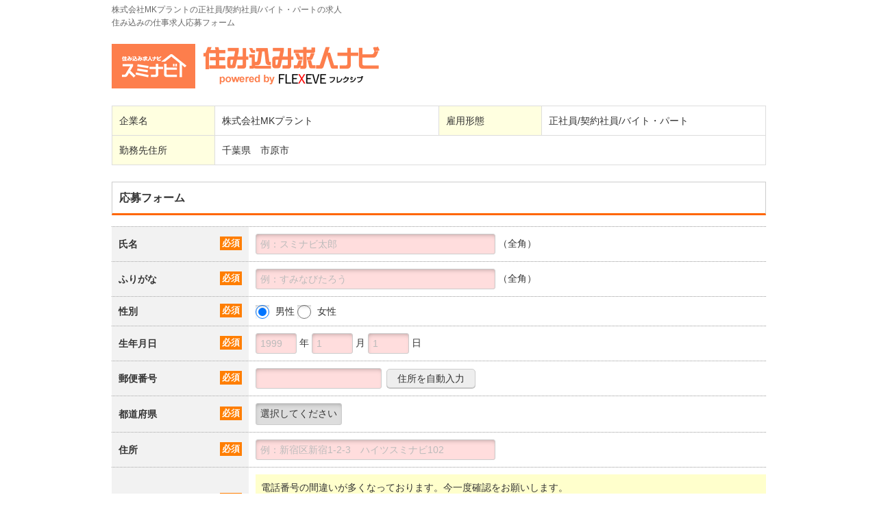

--- FILE ---
content_type: text/html; charset=UTF-8
request_url: https://www.sumikominavi.com/job/apply.php?tab=1&jn=18504
body_size: 32228
content:
<!DOCTYPE html>
<html lang="ja">
<head>
<meta charset="UTF-8">
<meta name="keywords" content="株式会社MKプラント,住み込み,求人,応募">
<meta name="description" content="株式会社MKプラントの応募フォーム">
<meta name="robots" content="noindex" />
<title>株式会社MKプラントの応募フォーム-住み込み求人ナビ(スミナビ)</title>
<link rel="stylesheet" type="text/css" href="../css/reset.css?d=20260128212503">
<link rel="stylesheet" type="text/css" href="../css/common.css?d=20260128212503">
<link rel="stylesheet" type="text/css" href="../css/header.css?d=20260128212503">
<link rel="stylesheet" type="text/css" href="../css/footer.css?d=20260128212503">
<link rel="stylesheet" type="text/css" href="../css/button.css?d=20260128212503">
<link rel="stylesheet" type="text/css" href="../css/pcstyle_apply.css?d=20260128212503">
<script src="https://ajax.googleapis.com/ajax/libs/jquery/1.11.2/jquery.min.js"></script>
<script src="../js/interaction_apply.js" type="text/javascript"></script>
<script src="https://ajaxzip3.github.io/ajaxzip3.js" type="text/javascript" charset="UTF-8"></script>

<script type="text/javascript" src="//static.criteo.net/js/ld/ld.js" async="true"></script>
<script type="text/javascript">
window.criteo_q = window.criteo_q || [];
window.criteo_q.push(
{ event: "setAccount", account: 46183 },
{ event: "setEmail", email: "" },
{ event: "setSiteType", type: "d" },
{ event: "viewBasket", item: [

 { id: "18504", price: 1, quantity: 1 }

]}
);
</script>

</head>
<body>
<script>
  (function(i,s,o,g,r,a,m){i['GoogleAnalyticsObject']=r;i[r]=i[r]||function(){
  (i[r].q=i[r].q||[]).push(arguments)},i[r].l=1*new Date();a=s.createElement(o),
  m=s.getElementsByTagName(o)[0];a.async=1;a.src=g;m.parentNode.insertBefore(a,m)
  })(window,document,'script','//www.google-analytics.com/analytics.js','ga');

  ga('create', 'UA-24110699-1', 'auto');
  ga('send', 'pageview', '/job/pcinput.php');
</script>


<!-- Google Tag Manager -->
<script>(function(w,d,s,l,i){w[l]=w[l]||[];w[l].push({'gtm.start':
new Date().getTime(),event:'gtm.js'});var f=d.getElementsByTagName(s)[0],
j=d.createElement(s),dl=l!='dataLayer'?'&l='+l:'';j.async=true;j.src=
'https://www.googletagmanager.com/gtm.js?id='+i+dl;f.parentNode.insertBefore(j,f);
})(window,document,'script','dataLayer','GTM-5LSDVHQ');</script>
<!-- End Google Tag Manager -->
<!-- Google Tag Manager (noscript) -->
<noscript><iframe src="https://www.googletagmanager.com/ns.html?id=GTM-5LSDVHQ"
height="0" width="0" style="display:none;visibility:hidden"></iframe></noscript>
<!-- End Google Tag Manager (noscript) -->

<header>
  <div class="headerContainer">
    <div class="headerLinkBoxArea">
      <div class="headerLinkBoxLeft">
        <h1>株式会社MKプラントの正社員/契約社員/バイト・パートの求人</h1>
        <p>住み込みの仕事求人応募フォーム</p>
      </div>
    </div>
    <div class="headerBoxArea">
      <div class="headerBoxLeft"><img src="../images/common/headerneo/logo_suminavi.png" alt="住み込み求人ナビ(スミナビ)" width="391" height="65"></div>
    </div>
  </div>
</header>
<main>
  <div class="container applyBox">
    <table>
      <tbody>
        <tr>
          <th>企業名</th>
          <td>株式会社MKプラント</td>
          <th>雇用形態</th>
          <td>正社員/契約社員/バイト・パート</td>
        </tr>
        <tr>
          <th>勤務先住所</th>
          <td colspan="3">千葉県　市原市</td>
        </tr>
      </tbody>
    </table>
    <article>
      <h3>応募フォーム</h3>
      <form action="./apply.php" method="post">
        <input type="hidden" name="tab" value="1">
        <input type="hidden" name="jn" value="18504">
        <input type="hidden" name="mode" value="check">
                <ul class="formList">
          <li id="name" class="topLine">
            <div class="formL">氏名 <span class="necessary">必須</span> </div>
            <div class="inputSection formR">               <div>
                <input type="text" name="name" size="30" maxlength="70" class="inputTxt redBackground" placeholder="例：スミナビ太郎" value="">
                <span>（全角）</span> </div>
            </div>
          </li>
          <li id="ruby">
            <div class="formL">ふりがな <span class="necessary">必須</span> </div>
            <div class="inputSection formR">               <div>
                <input type="text" name="kana" size="30" maxlength="70" class="inputTxt redBackground" placeholder="例：すみなびたろう" value="">
                <span>（全角）</span> </div>
            </div>
          </li>
          <li id="gender">
            <div class="formL">性別 <span class="necessary">必須</span> </div>
            <div class="genderArea inputSection formR">               <div>                 <input type="radio" name="sex" id="select1" value="1"  checked style="width:20px;height:20px; vertical-align: middle; margin-right:5px; border:20px">
                <label for="select1">男性</label>
                                <input type="radio" name="sex" id="select2" value="2"  style="width:20px;height:20px; vertical-align: middle; margin-right:5px; border:20px">
                <label for="select2">女性</label>
                 </div>
            </div>
          </li>
          <li id="birthDate">
            <div class="formL">生年月日 <span class="necessary">必須</span> </div>
            <div class="inputSection formR">               <div>
                <input type="tel" name="birth1" size="5" class="inputBirth redBackground" value="" placeholder="1999">
                年
                <input type="tel" name="birth2" size="5" class="inputBirth redBackground" value="" placeholder="1">
                月
                <input type="tel" name="birth3" size="5" class="inputBirth redBackground" value="" placeholder="1">
                日 </div>
            </div>
          </li>
          <li id="zipCode">
            <div class="formL">郵便番号 <span class="necessary">必須</span> </div>
            <div class="formR inputSection">               <div>
                <input type="text" name="postcode" id="zipCodeForm"  class="redBackground" value="">
                <button type="button" class="btnAddress" name="" value="">住所を自動入力</button>
              </div>
            </div>
          </li>
          <li id="prefectures">
            <div class="formL">都道府県 <span class="necessary">必須</span> </div>
            <div class="formR inputSection">               <div>
                <select name="prefectureId" class="prefectures">
                  <option value="0">選択してください</option>
                  
                    
                
                
                                                                            
                
                
                    
                  <option value="1" >北海道</option>
                  
                    
                
                
                                                                            
                
                
                    
                  <option value="2" >青森県</option>
                  
                    
                
                
                                                                            
                
                
                    
                  <option value="3" >岩手県</option>
                  
                    
                
                
                                                                            
                
                
                    
                  <option value="4" >宮城県</option>
                  
                    
                
                
                                                                            
                
                
                    
                  <option value="5" >秋田県</option>
                  
                    
                
                
                                                                            
                
                
                    
                  <option value="6" >山形県</option>
                  
                    
                
                
                                                                            
                
                
                    
                  <option value="7" >福島県</option>
                  
                    
                
                
                                                                            
                
                
                    
                  <option value="8" >茨城県</option>
                  
                    
                
                
                                                                            
                
                
                    
                  <option value="9" >栃木県</option>
                  
                    
                
                
                                                                            
                
                
                    
                  <option value="10" >群馬県</option>
                  
                    
                
                
                                                                            
                
                
                    
                  <option value="11" >埼玉県</option>
                  
                    
                
                
                                                                            
                
                
                    
                  <option value="12" >千葉県</option>
                  
                    
                
                
                                                                            
                
                
                    
                  <option value="13" >東京都</option>
                  
                    
                
                
                                                                            
                
                
                    
                  <option value="14" >神奈川県</option>
                  
                    
                
                
                                                                            
                
                
                    
                  <option value="15" >新潟県</option>
                  
                    
                
                
                                                                            
                
                
                    
                  <option value="16" >富山県</option>
                  
                    
                
                
                                                                            
                
                
                    
                  <option value="17" >石川県</option>
                  
                    
                
                
                                                                            
                
                
                    
                  <option value="18" >福井県</option>
                  
                    
                
                
                                                                            
                
                
                    
                  <option value="19" >山梨県</option>
                  
                    
                
                
                                                                            
                
                
                    
                  <option value="20" >長野県</option>
                  
                    
                
                
                                                                            
                
                
                    
                  <option value="21" >岐阜県</option>
                  
                    
                
                
                                                                            
                
                
                    
                  <option value="22" >静岡県</option>
                  
                    
                
                
                                                                            
                
                
                    
                  <option value="23" >愛知県</option>
                  
                    
                
                
                                                                            
                
                
                    
                  <option value="24" >三重県</option>
                  
                    
                
                
                                                                            
                
                
                    
                  <option value="25" >滋賀県</option>
                  
                    
                
                
                                                                            
                
                
                    
                  <option value="26" >京都府</option>
                  
                    
                
                
                                                                            
                
                
                    
                  <option value="27" >大阪府</option>
                  
                    
                
                
                                                                            
                
                
                    
                  <option value="28" >兵庫県</option>
                  
                    
                
                
                                                                            
                
                
                    
                  <option value="29" >奈良県</option>
                  
                    
                
                
                                                                            
                
                
                    
                  <option value="30" >和歌山県</option>
                  
                    
                
                
                                                                            
                
                
                    
                  <option value="31" >鳥取県</option>
                  
                    
                
                
                                                                            
                
                
                    
                  <option value="32" >島根県</option>
                  
                    
                
                
                                                                            
                
                
                    
                  <option value="33" >岡山県</option>
                  
                    
                
                
                                                                            
                
                
                    
                  <option value="34" >広島県</option>
                  
                    
                
                
                                                                            
                
                
                    
                  <option value="35" >山口県</option>
                  
                    
                
                
                                                                            
                
                
                    
                  <option value="36" >徳島県</option>
                  
                    
                
                
                                                                            
                
                
                    
                  <option value="37" >香川県</option>
                  
                    
                
                
                                                                            
                
                
                    
                  <option value="38" >愛媛県</option>
                  
                    
                
                
                                                                            
                
                
                    
                  <option value="39" >高知県</option>
                  
                    
                
                
                                                                            
                
                
                    
                  <option value="40" >福岡県</option>
                  
                    
                
                
                                                                            
                
                
                    
                  <option value="41" >佐賀県</option>
                  
                    
                
                
                                                                            
                
                
                    
                  <option value="42" >長崎県</option>
                  
                    
                
                
                                                                            
                
                
                    
                  <option value="43" >熊本県</option>
                  
                    
                
                
                                                                            
                
                
                    
                  <option value="44" >大分県</option>
                  
                    
                
                
                                                                            
                
                
                    
                  <option value="45" >宮崎県</option>
                  
                    
                
                
                                                                            
                
                
                    
                  <option value="46" >鹿児島県</option>
                  
                    
                
                
                                                                            
                
                
                    
                  <option value="47" >沖縄県</option>
                  
                    
                
                
                                                                            
                
                
                    
                  <option value="48" >海外</option>
                  
                    
                
                
                                                                    
              
              
                  
                </select>
              </div>
            </div>
          </li>
          <li id="address">
            <div class="formL">住所 <span class="necessary">必須</span> </div>
            <div class="inputSection formR">               <div>
                <input type="text" name="address" size="30" maxlength="70" class="inputTxt redBackground" placeholder="例：新宿区新宿1-2-3　ハイツスミナビ102" value="">
              </div>
            </div>
          </li>
          <li id="tel1">
            <div class="formL">電話番号 <span class="necessary">必須</span> </div>
            <div class="formR inputSection">
              <div class="pointBox">電話番号の間違いが多くなっております。今一度確認をお願いします。</div>
                            <div class="jsTelInput">
                <input type="text" name="tel1"  size="30" maxlength="70" class="inputTxt redBackground" placeholder="例：090-1234-5678" value="">
                <span>（半角数字・ハイフンで区切る）</span> </div>
            </div>
          </li>
          <li id="tel2">
            <div class="formL">その他連絡先</div>
            <div class="inputSection formR">               <div class="jsTelInput">
                <input type="text" name="tel2"  size="30" maxlength="70" class="inputTxt" placeholder="例：090-1234-5678" value="">
                <span>（半角数字・ハイフンで区切る）</span> </div>
            </div>
          </li>
          <li id="email">
            <div class="formL">メールアドレス <span class="necessary">必須</span> </div>
            <div class="formR">
              <div class="pointBox"> ※Eメールアドレス誤りのため合否の返信ができない場合が増えておりますので、十分にご確認ください。<br>
                ※迷惑メールの対策などでドメイン指定受信やドメイン指定受信拒否等を設定している携帯の場合、メールが受信できない場合がございます。
                「@flexeve.com」を指定受信に設定追加していただくか、ドメイン指定受信拒否を解除してください。</div>
                            <div class="jsMailInput">
                <input type="text" name="email"  size="30" maxlength="70" class="inputTxt redBackground" placeholder="例：dummy@sumikomikyujinnavi.com" value="">
                <span>（半角英数字）</span> </div>
            </div>
          </li>
          <li id="emailConfirm">
            <div class="formL">メールアドレス確認用</span> <span class="necessary">必須</span> </div>
            <div class="formR inputSection">               <div class="jsMailInput">
                <input type="text" name="emailConfirm"  size="30" maxlength="70" class="inputTxt redBackground" value="">
                <span>（半角英数字）</span> </div>
            </div>
          </li>
          <li id="sns">
            <div class="formL">LINE ID </div>
            <div class="formR">
              <div class="pointBox">LINEでの連絡は対応可能な採用企業だけとなります。LINE IDを入力されたとしても、企業からの電話またはメールには必ず応対してください。</div>
                            <div class="jsSnsIdInput">
                <input type="text" name="snsId"  size="30" maxlength="40" class="inputTxt" value="">
                <span>（半角英数字一部の記号）</span> </div>
            </div>
          </li>
          <li>
            <div class="formC">過去のお仕事経験</div>
          </li>
          <li>
            <div class="formCW">
              <div class="pointBox">お仕事経験は採用企業にとって重要なポイントです。アルバイト経験でもいいので、出来るだけ記入してアピールしましょう！<br>
                ※最近のお仕事から順に入力してください。入力しきれない場合は、応募先の職種に近いお仕事を入力しましょう。</div>
              <ul>
                <li>仕事経験1</li>
                <li><span class="cat">業種：</span>
                  <input type="text" name="bussinessCategory1" size="30" maxlength="70" class="inputExTxt" placeholder="例：サービス業・飲食業・製造業等" value="">
                </li>
                <li><span class="cat">職種：</span>
                  <input type="text" name="jobCategory1" size="30" maxlength="70" class="inputExTxt" placeholder="例：フロント・営業等" value="">
                </li>
                <li><span class="cat">期間：</span>
                  <input type="text" name="workTerm1" size="30" maxlength="70" class="inputExDay" placeholder="例：3年5ヶ月" value="">
                </li>
              </ul>
            </div>
          </li>
          <li>
            <div class="formCW">
              <ul>
                <li>仕事経験2</li>
                <li><span class="cat">業種：</span>
                  <input type="text" name="bussinessCategory2" size="30" maxlength="70" class="inputExTxt" placeholder="例：サービス業・飲食業・製造業等" value="">
                </li>
                <li><span class="cat">職種：</span>
                  <input type="text" name="jobCategory2" size="30" maxlength="70" class="inputExTxt" placeholder="例：フロント・営業等" value="">
                </li>
                <li><span class="cat">期間：</span>
                  <input type="text" name="workTerm2" size="30" maxlength="70" class="inputExDay" placeholder="例：3年5ヶ月" value="">
                </li>
              </ul>
            </div>
          </li>
          <li>
            <div class="formCW">
              <ul>
                <li>仕事経験3</li>
                <li><span class="cat">業種：</span>
                  <input type="text" name="bussinessCategory3" size="30" maxlength="70" class="inputExTxt" placeholder="例：サービス業・飲食業・製造業等" value="">
                </li>
                <li><span class="cat">職種：</span>
                  <input type="text" name="jobCategory3" size="30" maxlength="70" class="inputExTxt" placeholder="例：フロント・営業等" value="">
                </li>
                <li><span class="cat">期間：</span>
                  <input type="text" name="workTerm3" size="30" maxlength="70" class="inputExDay" placeholder="例：3年5ヶ月" value="">
                </li>
              </ul>
            </div>
          </li>
          <li>
            <div class="formCW">
              <ul>
                <li>仕事経験4</li>
                <li><span class="cat">業種：</span>
                  <input type="text" name="bussinessCategory4" size="30" maxlength="70" class="inputExTxt" placeholder="例：サービス業・飲食業・製造業等" value="">
                </li>
                <li><span class="cat">職種：</span>
                  <input type="text" name="jobCategory4" size="30" maxlength="70" class="inputExTxt" placeholder="例：フロント・営業等" value="">
                </li>
                <li><span class="cat">期間：</span>
                  <input type="text" name="workTerm4" size="30" maxlength="70" class="inputExDay" placeholder="例：3年5ヶ月" value="">
                </li>
              </ul>
            </div>
          </li>
          <li>
            <div class="formCW">
              <ul>
                <li>仕事経験5</li>
                <li><span class="cat">業種：</span>
                  <input type="text" name="bussinessCategory5" size="30" maxlength="70" class="inputExTxt" placeholder="例：サービス業・飲食業・製造業等" value="">
                </li>
                <li><span class="cat">職種：</span>
                  <input type="text" name="jobCategory5" size="30" maxlength="70" class="inputExTxt" placeholder="例：フロント・営業等" value="">
                </li>
                <li><span class="cat">期間：</span>
                  <input type="text" name="workTerm5" size="30" maxlength="70" class="inputExDay" placeholder="例：3年5ヶ月" value="">
                </li>
              </ul>
            </div>
          </li>
          <li id="qualification">
            <div class="formL">保有資格</div>
            <div class="formR">               <div class="jsTxa">
                <textarea name="license"  class="shikakuInput"></textarea>
              </div>
            </div>
          </li>
          <li id="reason">
            <div class="formL">応募理由 <span class="necessary">必須</span> </div>
            <div class="formR">
              <div class="pointBox"><span class="redOrange bold">【応募理由の例】</span><br />
                <span> ・こちらの職種に大変興味を持ち、やりがいのある仕事だと思い応募しました。<br>
                ・新しいことをするのに新しい土地で、新しい環境で、挑戦したいと思ったからです。<br>
                ・製造過程興味があり応募いたしました。<br>
                ・住み込みのお仕事が希望のため、応募させていただきました。<br>
                ・地道な作業が得意で集中力があるので、お役に立てると思い応募しました。<br>
                ・○○という目標のため、一生懸命働いて稼ぎたいと思いました。 </span> </div>
                            <div class="jsTxa">
                <textarea name="reason" cols="50"  class="textareaInput redBackground" placeholder="例：私は過去に●●業界でアルバイトをしたことがあり、その時にお客様を笑顔にすることに喜びを感じました。そのころから、お客様の近くで働きたいという気持ちが強いです。昔から憧れている地域にある御社の▲▲のお仕事は、お客様の顔が見られるお仕事でしたので応募させて頂きました。"></textarea>
                <span>最大：全角500文字</span> </div>
            </div>
          </li>
          <li id="selfPR">
            <div class="formL">自己PR</div>
            <div class="formR">
              <div class="pointBox"><span class="redOrange bold">【自己PRの例】</span><br />
                <span> ・1日でも早く仕事を覚えられるように一生懸命に頑張ります。<br>
                ・いろんな技術を習得し、将来に役立てたいと思います。<br>
                ・体力に自信あります。よろしくお願いします。<br>
                ・どんな時でも笑顔で過ごすことを心がけています。<br>
                ・責任感が強い方です。仕事を途中でやめることなく、期間満了でやってきました。<br>
                ・○○など、お仕事の役に立つスキルや資格を持っています。<br>
                ・コツコツした地道な作業が得意です。</span> </div>
                            <div class="jsTxa">
                <textarea name="pr" cols="50"  class="prInput" ></textarea>
              </div>
              <span>最大：全角500文字</span> </div>
          </li>
        </ul>
        <div class="confirmationBtn">
          <input id="entryBt"type="submit" alt="確認画面に進む" value="確認画面に進む" class=" btnSub" id="FormAssist_submit">
          <div>応募された時点で利用規約に同意いただいたものとなります。</div>
        </div>
      </form>
    </article>
  </div>
</main>
<!--footer-->
<footer> <div class="footerContents">
  <div class="footer_inner">
    <div class="footer_top">
      <p class="corpInfoTxt">FLEXEVE(フレクシブ)に関する情報</p>
      <ul class="footerLocalLinks">
        <li><a href="../corp/"><span>会社情報</span></a></li>
        <li><a href="../rule/" target="_blank"><span>サイト利用規約</span></a></li>
      </ul>
    </div>
    <div class="footer_bottom">
      <div class="footer_flexeveLogo">  <small> <span class="flexeveLogo"><img src="../images/common/footer/footerlogo.png" alt="FLEXEVE(フレクシブ)"></span> <span class="corpName">(c) FLEXEVE</span> </small>  </div>
    </div>
  </div>
</div>
 </footer>
</body>
</html>

--- FILE ---
content_type: text/css
request_url: https://www.sumikominavi.com/css/common.css?d=20260128212503
body_size: 10579
content:
@charset "utf-8";
/* CSS Document */

/*エリア別カラー*/
/*orange*/
.area1 {
    background-color: #f97d1e;
}
.areaFontColor1 {
    color: #f56403;
}
.areaBorder1 {
    border-bottom: 2px #f97d1e solid;
}
.areaBorderTitle1 {
    border-bottom: 3px #f97d1e solid;
}
/*green*/
.area2 {
    background-color: #30cabc;/*background-color:#3B9FE8;*/
}
.areaFontColor2 {
    color: #2fbb9b;
}
.areaBorder2 {
    border-bottom: 2px #30cabc solid;
}
.areaBorderTitle2 {
    border-bottom: 3px #30cabc solid;
}
/*blue*/
.area3 {
    background-color: #33619a;/*background-color: #36FA32;*/
}
.areaFontColor3 {
    color: #33619a;
}
.areaBorder3 {
    border-bottom: 2px #33619a solid;
}
.areaBorderTitle3 {
    border-bottom: 3px #33619a solid;
}
/*red*/
.area4 {
    /*background-color: #CD626F;*/
    background-color: #f15a8a;
}
.areaFontColor4 {
    color: #f15a8a;
}
.areaBorder4 {
    border-bottom: 2px #f15a8a solid;
}
.areaBorderTitle4 {
    border-bottom: 3px #f15a8a solid;
}
/*orange*/
.area5 {
    background-color: #f97d1e;
}
.areaFontColor5 {
    color: #f56403;
}
.areaBorder5 {
    border-bottom: 2px #f97d1e solid;
}
.areaBorderTitle5 {
    border-bottom: 3px #f97d1e solid;
}

/*全体定義*/

html {
    box-sizing: border-box;
    font-size: 62.5%;
    background: #fff;
}
*, *:before, *:after {
    box-sizing: inherit;
}
html {
    height: 100%
}
body {
    font-family: "メイリオ",Meiryo,"ＭＳ Ｐゴシック","MS PGothic",sans-serif;
    color: #555555;
    font-size: 1.4rem;
    line-height: 1.6;
    -webkit-text-size-adjust: 100%;
    -webkit-print-color-adjust: exact;
    background: #ffffff;
    min-width: 320px;
    height: 100%;
}

input, textarea, select, button {
   	font-family: "メイリオ",Meiryo,"ＭＳ Ｐゴシック","MS PGothic",sans-serif;
}
.bold {
    font-weight: bold
}
.ibParent {
    letter-spacing: -.4em; /* inline-block隙間対策 */
}

/*コンテナー定義*/

.container {
    display: block;
    width: 955px;
    margin: 25px auto 60px;
    text-align: left;
}

/* ------------ A Style */  
a, a:link,a:visited,a:hover,a:active  {
    text-decoration: none;
}
/*a:active {
    text-decoration: underline;
    color: #ff6600;
}
a:hover {
    position : relative;
    top : 0.5pt;
    left : 0.5pt;
    text-decoration: none;
}*/

/*サブページのタイトル表現*/
.subPageTitle {
    margin-bottom: 15px;
    padding: 13px 10px;
    font-size: 16px;
    color: #ee6900;
    font-weight: bold;
    border-left: #cccccc 1px solid;
    border-top: #cccccc 1px solid;
    border-right: #cccccc 1px solid;
    border-bottom: #F60 3px solid;
}

.subPageMainMessage {
	text-align: center;
	font-size: 22px;
	font-weight: bold;
	margin: 50px 0;
}

.subPageMainMessage +p{
	line-height: 2.2;
	text-align: center;
	margin: 10px;
}

/*スマフォ対応*/
.spBt {
    width: 950px;
    margin: 18px auto;
}
/*20180809追加*/

/* フォントサイズ */

.fsize10 {
    font-size: 10px
}
.fsize11 {
    font-size: 11px
}
.fsize12 {
    font-size: 12px
}
.fsize13 {
    font-size: 13px
}
.fsize14 {
    font-size: 14px
}
.fsize15 {
    font-size: 15px
}
.fsize16 {
    font-size: 16px
}
.fsize17 {
    font-size: 17px
}
.fsize18 {
    font-size: 18px
}
.fsize19 {
    font-size: 19px
}
.fsize20 {
    font-size: 20px
}
.fsize21 {
    font-size: 21px
}
.fsize22 {
    font-size: 22px
}
.fsize23 {
    font-size: 23px
}
.fsize24 {
    font-size: 24px
}
.fsize25 {
    font-size: 25px
}
.fsize26 {
    font-size: 26px
}
.fsize27 {
    font-size: 27px
}
.fsize28 {
    font-size: 28px
}
.fsize29 {
    font-size: 29px
}
.fsize30 {
    font-size: 30px
}
.fsize31 {
    font-size: 31px
}
.fsize32 {
    font-size: 32px
}
.fsize33 {
    font-size: 33px
}
.fsize34 {
    font-size: 34px
}
.fsize35 {
    font-size: 35px
}
.fsize36 {
    font-size: 36px
}
.fsize37 {
    font-size: 37px
}
.fsize38 {
    font-size: 38px
}
.fsize39 {
    font-size: 39px
}
.fsize40 {
    font-size: 40px
}
.fsize41 {
    font-size: 41px
}
.fsize42 {
    font-size: 42px
}
/* テキストカラー */

.white {
    color: #ffffff;
}
.themeGreen {
    color: #1dc0a3;
}
.aqua {
    color: #639dc0
}
.darkBlue {
    color: #0c4f78
}
.ruriBlue {
    color: #238dbd
}
.purple {
    color: #9359c4
}
.airBlue {
    color: #379dcd
}
.faceBlue {
    color: #3b5998
}
.orange {
    color: #ee6900
}
.blue {
    color: #00aceb;
}
/* 緑 */
.green {
    color: #1eaa2c
}
.lightGreen {
    color: #0fb093
}
.darkGreen {
    color: #0e9378
}
.lime {
    color: #1dc0a3
}
.deepGreen {
    color: #0d9379
}
/* グレー */
.gray {
    color: #666666
}
.gray333 {
    color: #333333
}
.gray555 {
    color: #555555
}
.gray666 {
    color: #666666
}
.gray888 {
    color: #888888
}
.gray999 {
    color: #999999
}
.grayAAA {
    color: #AAAAAA
}
.grayBBB {
    color: #BBBBBB
}
.grayCCC {
    color: #CCCCCC
}
.grayDDD {
    color: #DDDDDD
}
.grayEEE {
    color: #EEEEEE
}
/* 赤系 */
.darkPink {
    color: #b3216a
}
/* 黄色・オレンジ */
.orange {
    color: #e07732
}
.deepOrange {
    color: #f37e30
}
.yellow {
    color: #f2c200
}
.lightYellow {
    color: #fff600
}
.redOrange {
    color: #ec3206
}
.ocher {
    color: #dc8e1d
}
.favOrange {
    color: #ff7900
}
/* 背景カラー */

/* モノトーン */
.bgWhite {
    background: #ffffff
}
.bgGray {
    background: #efefef
}
.bgGrayBBB {
    background: #BBBBBB
}
.bgGrayCCC {
    background: #CCCCCC
}
.bgGrayDDD {
    background: #DDDDDD
}
.bgGrayD8 {
    background: #D8D8D8
}
.bgGrayEEE {
    background: #EEEEEE
}
.bgGrayF0 {
    background: #F0F0F0
}
.bgGrayF8 {
    background: #f8f8f8
}
.bgGrayFB {
    background: #FBFBFB
}
/* 赤・黄・オレンジ */
.bgOrange {
    background: #f09152
}
.bgPink {
    background: #ffefeb
}
.bgYellow {
    background: #ffbd18
}
.bgPaleYellow {
    background: #fefff6
}
.bgSkin {
    background: #fffbf2
}
.bgDeepOrange {
    background: #f37e30
}
.bgUsutama {
    background: #f3ede7
}
/* 青・緑系 */
.bgGrayBlue {
    background: #badad4
}
.bgDarkBlue {
    background: #0c4f78
}
.bgDullBlue {
    background: #1d6c90
}
.bgCrystalBlue {
    background: #1486ba
}
.bgRuriBlue {
    background: #238dbd
}
.bgAirBlue {
    background: #379dcd
}
.bgLightBlue {
    background: #bfe8e1
}
.bgPaleGreen {
    background: #ebf8f6
}
.bgThemeGreen {
    background: #1dc0a3;
}
.bgHanaGreen {
    background: #bfe8e0;
}
.bgSkyBlue {
    background: #1484c8
}
/* グラデーション */
.grdWhite {
    box-shadow: 0px 2px 0px 0px #b3b3b3, inset 0px 2px 6px 0px #fff;
    background: #fafafa
}
.grdSilver {
    background: -webkit-gradient(linear, left top, left bottom, color-stop(0.88, #d9d9d9), color-stop(0.15, #fcfcfc), color-stop(0.00, #fefefe));
    background: -webkit-linear-gradient(top, #fefefe 0%, #fcfcfc 15%, #d9d9d9 88%);
    background: -moz-linear-gradient(top, #fefefe 0%, #fcfcfc 15%, #d9d9d9 88%);
    background: -o-linear-gradient(top, #fefefe 0%, #fcfcfc 15%, #d9d9d9 88%);
    background: -ms-linear-gradient(top, #fefefe 0%, #fcfcfc 15%, #d9d9d9 88%);
    background: linear-gradient(to bottom, #fefefe 0%, #fcfcfc 15%, #d9d9d9 88%);
}
.grdGreen {
    background: -webkit-gradient(linear, left top, left bottom, color-stop(0.88, #00bf7d), color-stop(0.00, #00cf88));
    background: -webkit-linear-gradient(top, #00cf88 0%, #00bf7d 88%);
    background: -moz-linear-gradient(top, #00cf88 0%, #00bf7d 88%);
    background: -o-linear-gradient(top, #00cf88 0%, #00bf7d 88%);
    background: -ms-linear-gradient(top, #00cf88 0%, #00bf7d 88%);
    background: linear-gradient(to bottom, #00cf88 0%, #00bf7d 88%);
}
.grdTifany {
    background: -webkit-gradient(linear, left top, left bottom, color-stop(0.88, #21c6a8), color-stop(0.00, #3cd5b9));
    background: -webkit-linear-gradient(top, #3cd5b9 0%, #21c6a8 88%);
    background: -moz-linear-gradient(top, #3cd5b9 0%, #21c6a8 88%);
    background: -o-linear-gradient(top, #3cd5b9 0%, #21c6a8 88%);
    background: -ms-linear-gradient(top, #3cd5b9 0%, #21c6a8 88%);
    background: linear-gradient(to bottom, #3cd5b9 0%, #21c6a8 88%);
}
.grdOrange {
    background: -webkit-gradient(linear, left top, left bottom, color-stop(0.88, #f37e30), color-stop(0.00, #f39657));
    background: -webkit-linear-gradient(top, #f39657 0%, #f37e30 88%);
    background: -moz-linear-gradient(top, #f39657 0%, #f37e30 88%);
    background: -o-linear-gradient(top, #f39657 0%, #f37e30 88%);
    background: -ms-linear-gradient(top, #f39657 0%, #f37e30 88%);
    background: linear-gradient(to bottom, #f39657 0%, #f37e30 88%);
}

/* プレースホルダの色 */
/* 各ベンダープレフィックスが取れた標準版！！(http://caniuse.com/#search=placeholder-shown) */
:placeholder-shown {
 color: #bbbbbb;
}

/* Google Chrome, Safari, Opera 15+, Android, iOS */
::-webkit-input-placeholder {
 color: #bbbbbb;
}

/* Firefox 18- */
:-moz-placeholder {
 color: #bbbbbb;
opacity: 1;
}

/* Firefox 19+ */
::-moz-placeholder {
 color: #bbbbbb;
opacity: 1;
}

/* IE 10+ */
:-ms-input-placeholder {
 color: #bbbbbb;
}

.confirmationBtn {
    text-align: center;
    padding: 30px 0 30px 0;
}

.pointBox {
    background: #ffffcc;
    padding: 8px;
    margin-bottom: 8px;
    color: #333333;
}

.comptitle {
    color: #F00;
    font-weight: bold;
    font-size: 1.7em;
    text-align: center;
    padding-top: 1em;
}
.compMassage {
    color: #F00;
    font-weight: bold;
    font-size: 1.2em;
    text-align: center;
    padding-top: 1em;
}
.comptext {
    text-align: center;
    font-size: 1em;
    margin-bottom: 1em;
}


/* iOSでのデフォルトスタイルをリセット */
input[type="submit"],
input[type="button"] {
  border-radius: 0;
  -webkit-box-sizing: content-box;
  -webkit-appearance: button;
  appearance: button;
  border: none;
  box-sizing: border-box;
  cursor: pointer;
}
input[type="submit"]::-webkit-search-decoration,
input[type="button"]::-webkit-search-decoration {
  display: none;
}
input[type="submit"]::focus,
input[type="button"]::focus {
  outline-offset: -2px;
}


--- FILE ---
content_type: text/css
request_url: https://www.sumikominavi.com/css/pcstyle_apply.css?d=20260128212503
body_size: 5498
content:
@charset "utf-8";
/* CSS Document */

body {
    font-family: 'メイリオ', Meiryo, 'ＭＳ Ｐゴシック', sans-serif!important;
    color: #333333;
    line-height: 1.6;
}
h3 {
    font-size: 16px;
    margin: 1.5em 0 1em;
    padding: 10px 10px;
    font-weight: bold;
    border-left: 1px solid #cccccc;
    border-top: 1px solid #cccccc;
    border-right: 1px solid #cccccc;
    border-bottom: 3px solid #ff6600;
}
/*スマフォ対応*/
.spBt {
    width: 950px;
    margin: 18px auto;
}
/*ここからpcstyle_apply*/

.applyBox {
}
/* --form area-- */
.formList > li {
    display: table;
}
.formL {
    display: table-cell;
    width: 200px;
    position: relative;
    padding-left: 10px;
    background: #f2f2f2;
    vertical-align: middle;
    font-weight: bold;
}
.formR {
    display: table-cell;
    width: 755px;
    padding: 10px 0 10px 10px;
    vertical-align: middle;
}
.formC {
    width: 955px;
    background: #f2f2f2;
    text-align: center;
    padding: 10px 0 10px 10px;
    vertical-align: middle;
    font-weight: bold;
}
.formCW {
    width: 955px;
    padding: 8px 0;
}
.formCW {
    display: table;
}
.formCW li {
    display: table-cell;
    font-weight: bold;
}
/* --装飾-- */
.formList > li {
    border-bottom: #999999 1px dotted;
}
.topLine {
    border-top: #999999 1px dotted;
}
/* --必須-- */
.necessary {
    position: absolute;
    right: 0;
    font-size: 0.9em;
    font-weight: bold;
    color: #FFFFFF;
    padding: 0px 3px;
    background: #FF7E00;
    margin-right: 10px;
}
.cat {
    padding-left: 20px;
}
/* --機能-- */
#headingError {
    border: #ff0000 2px solid;
    margin: 0 0 30px 0;
    padding: 15px 20px;
    color: #ff000;
    background: #ffdddd;
}
#headingError li {
    color: #ff0000;
    line-height: 1.3;
}
.errorMassage {
    color: #ff0000;
    padding: 5px 0;
}
#termsAgree .errorMassage {
    text-align: center;
}
.redBackground {
    background: #ffdddd;
}
button {
    font-size: 14px;
    margin-left: 3px;
    padding: 5px 0 3px 0;
    color: #333333;
	border:1px solid #cccccc;
    -webkit-border-radius: 5px;
    -moz-border-radius: 5px;
    -ms-border-radius: 5px;
    -o-border-radius: 5px;
    border-radius: 5px;
    background: #eeeeee;
	    -webkit-box-shadow: 0 1px 0 0 #bdbdbd;
    -moz-box-shadow: 0 1px 0 0 #bdbdbd;
    -ms-box-shadow: 0 1px 0 0 #bdbdbd;
    -o-box-shadow: 0 1px 0 0 #bdbdbd;
    box-shadow: 0 1px 0 0 #bdbdbd;
    text-align: center;
    width: 130px;
    cursor: pointer;
}
}
/* --入力フォーム-- */
.inputSection {
}
input:focus {
/*   border: solid 1px #EEA34A;*/
}
select {
    padding: 6px;
    color: #333333;
    font-size: 1em;
    font-family: Arial, sans-serif;
    border: solid 1px #ccc;
    -webkit-border-radius: 3px;
    -moz-border-radius: 3px;
    border-radius: 3px;
    -moz-box-shadow: inset 1px 4px 9px -6px rgba(0,0,0,0.5);
    -webkit-box-shadow: inset 1px 4px 9px -6px rgba(0, 0, 0, 0.5);
    box-shadow: inset 1px 4px 9px -6px rgba(0,0,0,0.5);
}
textarea {
    padding: 6px;
    color: #333333;
    font-size: 1em;
    font-family: Arial, sans-serif;
    border: solid 1px #ccc;
    -webkit-border-radius: 3px;
    -moz-border-radius: 3px;
    border-radius: 3px;
    -moz-box-shadow: inset 1px 4px 9px -6px rgba(0,0,0,0.5);
    -webkit-box-shadow: inset 1px 4px 9px -6px rgba(0, 0, 0, 0.5);
    box-shadow: inset 1px 4px 9px -6px rgba(0,0,0,0.5);
}
.formList input {
    padding: 6px;
    color: #333333;
    font-size: 1em;
    font-family: Arial, sans-serif;
    border: 0;
    border: solid 1px #ccc;
    -webkit-border-radius: 3px;
    -moz-border-radius: 3px;
    border-radius: 3px;
    -moz-box-shadow: inset 1px 4px 9px -6px rgba(0,0,0,0.5);
    -webkit-box-shadow: inset 1px 4px 9px -6px rgba(0, 0, 0, 0.5);
    box-shadow: inset 1px 4px 9px -6px rgba(0,0,0,0.5);
}
.input[type=checkbox] {
    width: 100px;
    height: 100px;
    vertical-align: middle;
}
.jsAgree {
    text-align: center;
}
/* --フォームサイズ指定-- */
.inputTxt {
    width: 350px;
}
.inputExTxt {
    width: 280px;
}
.inputExDay {
    width: 110px;
}
.inputBirth {
    width: 60px;
}
.textareaInput {
    width: 730px;
    height: 213px;
}
.shikakuInput {
    width: 730px;
    height: 80px;
}
.prInput {
    width: 730px;
    height: 150px;
}
/* --応募ボタン-- */
.btBox {
    display: table;
    width: 600px;
    margin: 2em auto 1em;
}
.btL {
    display: table-cell;
    width: 300px;
    text-align: center;
}
.btR {
    display: table-cell;
    width: 300px;
    text-align: center;
}
/*重複応募エラー表示*/
.multipleEntry {
    background: #ffffe6;
    border: 4px solid #e88f22;
    border-radius: 8px;
    margin-bottom: 15px;
    padding: 14px 16px;
    font-size: 1.1em;
    line-height: 2em;
    font-weight: bold;
}
.multipleEntry span {
    color: #FF0004;
    font-size: 1.1em;
    font-weight: bold;
}
/*テーブル定義*/
.applyBox table {
    width: 100%;
    background-color: #f0f0f0;
    border: #a4bf58 1px solid;
    table-layout: fixed;
}
.applyBox th {
    padding: 10px 10px;
    width: 150px;
    background-color: #ffffe0;
    border: #dddddd 1px solid;
}
.applyBox td {
    padding: 10px 10px;
    background-color: #ffffff;
    border: #dddddd 1px solid;
}


--- FILE ---
content_type: application/javascript
request_url: https://www.sumikominavi.com/js/interaction_apply.js
body_size: 16788
content:
//エラーメッセージ設定
var errMessage = [];
errMessage['name'] = '<div class="errorMassage">氏名を入力して下さい</div>';
errMessage['kana'] = '<div class="errorMassage">ふりがなを入力して下さい</div>';
errMessage['sex'] = '<div class="errorMassage">性別は必ず選択して下さい</div>';
errMessage['birth_date'] = '<div class="errorMassage">生年月日を正しく選択して下さい</div>';
errMessage['postcode'] = '<div class="errorMassage">郵便番号を正しく入力してください</div>';
errMessage['prefecture'] = '<div class="errorMassage">都道府県を選択して下さい</div>';
errMessage['address'] = '<div class="errorMassage">住所を入力して下さい</div>';
errMessage['tel1'] = '<div class="errorMassage">電話番号は半角数字(ハイフン区切り)で正しく入力して下さい</div>';
errMessage['tel2'] = '<div class="errorMassage">電話番号は半角数字(ハイフン区切り)で正しく入力して下さい</div>';
errMessage['email'] = '<div class="errorMassage">メールアドレスは半角英数字で正しく入力して下さい</div>';
errMessage['emailConfirm'] = '<div class="errorMassage">確認用メールアドレスが一致しません</div>';
errMessage['snsId'] = '<div class="errorMassage">LINE IDは半角英数字記号(.-_)で正しく入力して下さい</div>';
errMessage['license'] = '<div class="errorMassage">資格は500文字以内で入力して下さい</div>';
errMessage['reason'] = '<div class="errorMassage">応募理由は500文字以内で必ず入力して下さい</div>';
errMessage['pr'] = '<div class="errorMassage">自己ＰＲは500文字以内で必ず入力して下さい</div>';
errMessage['agree'] = '<div class="errorMassage">利用規約への同意をお願いします</div>';

var errors = [];
var position = [];

$(function () {
    //住所自動入力
    $(".btnAddress").on("click", function () {
        AjaxZip3.zip2addr('postcode', '', 'prefectureId', 'address');

        $("#prefectures .errorMassage").remove();
        $("select[name='prefectureId']").removeClass('prefecturesBgRed');
        $("select[name='prefectureId']").addClass('prefecturesBg');
    });

    //途中警告
    $(window).on('beforeunload', function () {
        return "入力が完了しておりません。";
    });

    position['name'] = $("#name").offset().top;
    position['kana'] = $("#ruby").offset().top;
    position['sex'] = $("#gender").offset().top;
    position['birth_date'] = $("#birthDate").offset().top;
    position['postcode'] = $("#zipCode").offset().top;
    position['prefecture'] = $("#prefectures").offset().top;
    position['address'] = $("#address").offset().top;
    position['tel1'] = $("#tel1").offset().top;
    position['tel2'] = $("#tel2").offset().top;
    position['email'] = $("#email").offset().top;
    position['emailConfirm'] = $("#emailConfirm").offset().top;
    position['snsId'] = $("#sns").offset().top;
    position['license'] = $("#qualification").offset().top;
    position['reason'] = $("#reason").offset().top;
    position['pr'] = $("#selfPR").offset().top;
    //position['agree'] = $("#termsAgree").offset().top;

    //データ入力チェック
    $("input[name='name']").change(function () {
        checkNameKana('name', this);
    });
    $("input[name='kana']").change(function () {
        checkNameKana('kana', this);
    });
    $("input[name='sex']:radio").change(function () {
        checkSex(this);
    });
    $("input[name='birth1']").change(function () {
        checkBirthPre('1', this);
    });
    $("input[name='birth2']").change(function () {
        checkBirthPre('2', this);
    });
    $("input[name='birth3']").change(function () {
        checkBirthPre('3', this);
    });
    $("input[name='postcode']").change(function () {
        checkPostCode(this);
    });
    $("select[name='prefectureId']").change(function () {
        checkPrefecture(this);
    });
    $("input[name='address']").change(function () {
        checkAddress(this);
    });
    $("input[name='tel1']").change(function () {
        checkTel('tel1', this);
    });
    $("input[name='tel2']").change(function () {
        checkTel('tel2', this);
    });
    $("input[name='email']").change(function () {
        checkMail(this);
    });
    $("input[name='emailConfirm']").change(function () {
        checkMailConfirm(this, $("input[name='email']"));
    });
    $("input[name='snsId']").change(function () {
        checkSnsId(this);
    });
    $("textarea[name='license']").keyup(function () {
        checkLicensePr('license', this);
    });
    $("textarea[name='reason']").keyup(function () {
        checkReason(this);
    });
    $("textarea[name='pr']").keyup(function () {
        checkLicensePr('pr', this);
    });

    $(".btnSub").on("click", function () {
        if (checkError()) {
            return false;
        }
        $(window).off('beforeunload');
    });

});

function checkError() {
    errors = [];
    //データ入力チェック
    if (checkNameKana('name', $("input[name='name']"))) {
        errors.push("name");
    }
    if (checkNameKana('kana', $("input[name='kana']"))) {
        errors.push("kana");
    }
    if (checkSex($("input[name='sex']:radio"))) {
        errors.push("sex");
    }
    if (checkBirthDate($("input[name='birth1']"), $("input[name='birth2']"), $("input[name='birth3']"))) {
        errors.push("birth_date");
    }
    if (checkPostCode($("input[name='postcode']"))) {
        errors.push("postcode");
    }
    if (checkPrefecture($("select[name='prefectureId']"))) {
        errors.push("prefecture");
    }
    if (checkAddress($("input[name='address']"))) {
        errors.push("address");
    }
    if (checkTel('tel1', $("input[name='tel1']"))) {
        errors.push("tel1");
    }
    if (checkTel('tel2', $("input[name='tel2']"))) {
        errors.push("tel2");
    }
    if (checkMail($("input[name='email']"))) {
        errors.push("email");
    }
    if (checkMailConfirm($("input[name='emailConfirm']"), $("input[name='email']"))) {
        errors.push("emailConfirm");
    }
    if (checkSnsId($("input[name='snsId']"))) {
        errors.push("snsId");
    }
    if (checkLicensePr('license', $("textarea[name='license']"))) {
        errors.push("license");
    }
    if (checkReason($("textarea[name='reason']"))) {
        errors.push("reason");
    }
    if (checkLicensePr('pr', $("textarea[name='pr']"))) {
        errors.push("pr");
    }
    /*
     if (checkAgree($("input[name='agree']"))) {
     errors.push("agree");
     }*/

    if (errors.length != 0) {
        //マスターエラー表示
        var masterErrTxt = '<ul><li class="errorMassage">入力エラーがあります。<li>赤い文字の指示に従って入力し直してください。</ul>';
        $('#headingError').html(masterErrTxt);

        var ep = errors[0];
        $("html,body").animate({
            scrollTop: position[ep]
        }, {
            queue: false
        });

        return true;
    }
    return false;
}

function checkAgree(obj) {
    var errF = false;
    var item = "agree";
    var fId = "#termsAgree";
    $(fId + " .errorMassage").remove();
    if ($(obj).is(':checked') != '1') {
        errF = true;
    }
    if (errF) {
        $(fId + " .jsAgree").before(errMessage[item]);
    }
    return errF;
}

function checkLicensePr(type, obj) {
    var errF = false;
    if (type == 'license') {
        var item = "license";
        var fId = "#qualification";
    } else if (type == 'pr') {
        var item = "pr";
        var fId = "#selfPR";
    }
    var txtlimit = 500;
    var errClass = "redBackground";

    $(fId + " .errorMassage").remove();

    if (checkTextLimit($(obj).val(), txtlimit)) {
        errF = true;
    }
    if (errF) {
        $(obj).addClass(errClass);
        $(fId + " .jsTxa").before(errMessage[item]);
    } else {
        $(obj).removeClass(errClass);
    }
    return errF;
}

function checkReason(obj) {
    var errF = false;
    var item = "reason";
    var fId = "#reason";

    var txtlimit = 500;
    var errClass = "redBackground";

    $(fId + " .errorMassage").remove();
    if ($(obj).val() == "") {
        errF = true;
    } else {
        if (checkTextLimit($(obj).val(), txtlimit)) {
            errF = true;
        }
    }
    if (errF) {
        $(obj).addClass(errClass);
        $(fId + " .jsTxa").before(errMessage[item]);
    } else {
        $(obj).removeClass(errClass);
    }
    return errF;
}

function checkNameKana(type, obj) {
    var errF = false;
    if (type == 'name') {
        var item = "name";
        var fId = "#name";
    } else if (type == 'kana') {
        var item = "kana";
        var fId = "#ruby";
    }

    var txtlimit = 30;
    var errClass = "redBackground";

    $(fId + " .errorMassage").remove();
    if ($(obj).val() == "") {
        errF = true;
    } else {
        if (checkTextLimit($(obj).val(), txtlimit)) {
            errF = true;
        }
    }
    if (errF) {
        $(obj).addClass(errClass);
        $(fId + " .inputSection > div").before(errMessage[item]);
    } else {
        $(obj).removeClass(errClass);
    }
    return errF;
}

function checkSex(obj) {
    var errF = false;
    var item = "sex";
    var fId = "#gender";
    $(fId + " .errorMassage").remove();
    if ($(obj).val() != 1 && $(obj).val() != 2) {
        errF = true;
    }
    if (errF) {
        $(fId + " .inputSection > div").before(errMessage[item]);
    }
    return errF;
}

function checkBirthPre(type, obj) {
    var errClass = "redBackground";

    var value;
    value = zenToHanConverte($(obj).val());
    $(obj).val(value);

    var errF = false;
    if ($(obj).val() == "") {
        errF = true;
    }
    if (errF) {
        $(obj).addClass(errClass);
    } else {
        $(obj).removeClass(errClass);
    }
}

function checkBirthDate(obj1, obj2, obj3) {
    var errF = false;
    var item = "birth_date";
    var fId = "#birthDate";
    var errClass = "redBackground";

    $(fId + " .errorMassage").remove();
    var birth = $(obj1).val() + '-' + $(obj2).val() + '-' + $(obj3).val();
    if (birth == '') {
        errF = true;
    } else {
        //日付有効確認
        var result = birthCheck(birth);
        if (result == 1 || result == 2 || result == 3) {
            errF = true;
        }
    }
    if (errF) {
        $(obj1).addClass(errClass);
        $(obj2).addClass(errClass);
        $(obj3).addClass(errClass);
        $(fId + " .inputSection > div").before(errMessage[item]);
    } else {
        $(obj1).removeClass(errClass);
        $(obj2).removeClass(errClass);
        $(obj3).removeClass(errClass);
    }
    return errF;
}

function checkPostCode(obj) {
    var errF = false;
    var item = "postcode";
    var fId = "#zipCode";
    var errClass = "redBackground";

    var value;
    value = zenToHanConverte($(obj).val());
    $(obj).val(value);

    $(fId + " .errorMassage").remove();
    if ($(obj).val().match(/^\d{3}-\d{4}$/)) {
    } else {
        if ($(obj).val().match(/^\d{7}$/)) {
            var npc = $(obj).val().slice(0, 3) + '-' + $(obj).val().slice(3);
            $(obj).val(npc);
        } else {
            errF = true;
        }
    }
    if (errF) {
        $(obj).addClass(errClass);
        $(fId + " .inputSection > div").before(errMessage[item]);
    } else {
        $(obj).removeClass(errClass);
    }
    return errF;
}

function checkPrefecture(obj) {
    var errF = false;
    var item = "prefecture";
    var fId = "#prefectures";
    var errClass = "prefecturesBgRed";
    var okClass = "prefecturesBg";

    $(fId + " .errorMassage").remove();
    if ($(obj).val().match(/^-?[0-9]+$/)) {
        if ($(obj).val() >= 1 && $(obj).val() <= 47) {
        } else {
            errF = true;
        }
    } else {
        errF = true;
    }
    if (errF) {
        $(obj).removeClass(okClass);
        $(obj).addClass(errClass);
        $(fId + " .inputSection > div").before(errMessage[item]);
    } else {
        $(obj).removeClass(errClass);
        $(obj).addClass(okClass);
    }
    return errF;
}


function checkAddress(obj) {
    var errF = false;
    var item = "address";
    var fId = "#address";

    var txtlimit = 250;
    var errClass = "redBackground";

    $(fId + " .errorMassage").remove();
    if ($(obj).val() == "") {
        errF = true;
    } else {
        if (checkTextLimit($(obj).val(), txtlimit)) {
            errF = true;
        }
    }
    if (errF) {
        $(obj).addClass(errClass);
        $(fId + " .inputSection > div").before(errMessage[item]);
    } else {
        $(obj).removeClass(errClass);
    }
    return errF;
}

function checkTel(type, obj) {
    var errF = false;
    if (type == 'tel1') {
        var item = "tel1";
        var fId = "#tel1";
    } else if (type == 'tel2') {
        var item = "tel2";
        var fId = "#tel2";
    }
    var value;
    value = zenToHanConverte($(obj).val());
    $(obj).val(value);

    var errClass = "redBackground";
    $(fId + " .errorMassage").remove();
    if ($(obj).val() == "" && type == 'tel1') {
        errF = true;
    } else if ($(obj).val() != "") {
        if ($(obj).val().match(/^[0-9]+\-[0-9]+\-[0-9]{4}$/)) {
        } else {
            errF = true;
        }
    }
    if (errF) {
        $(obj).addClass(errClass);
        $(fId + " .jsTelInput").before(errMessage[item]);
    } else {
        $(obj).removeClass(errClass);
    }
    return errF;
}

function checkMail(obj) {
    var errF = false;
    var item = "email";
    var fId = "#email";
    var errClass = "redBackground";

    var txtlimit = 250;

    $(fId + " .errorMassage").remove();
    if ($(obj).val().match(/^[a-zA-Z0-9][\-\_\.a-zA-Z0-9]*\@[\-\_\.a-zA-Z0-9]*[a-zA-Z0-9]+\.[a-zA-Z]{2,10}$/)) {
        if (checkTextLimit($(obj).val(), txtlimit)) {
            errF = true;
        }
    } else {
        errF = true;
    }
    if (errF) {
        $(obj).addClass(errClass);
        $(fId + " .jsMailInput").before(errMessage[item]);
    } else {
        $(obj).removeClass(errClass);
    }
    return errF;
}

function checkMailConfirm(obj, obj2) {
    var errF = false;
    var item = "emailConfirm";
    var fId = "#emailConfirm";
    var errClass = "redBackground";

    $(fId + " .errorMassage").remove();
    if ($(obj).val() == $(obj2).val()) {
    } else {
        errF = true;
    }
    if (errF) {
        $(obj).addClass(errClass);
        $(fId + " .jsMailInput").before(errMessage[item]);
    } else {
        $(obj).removeClass(errClass);
    }
    return errF;
}

function checkSnsId(obj) {
    var errF = false;
    var item = "snsId";
    var fId = "#sns";
    var errClass = "redBackground";

    var txtlimit = 40;

    var value;
    value = zenToHanConverte($(obj).val());
    $(obj).val(value);

    $(fId + " .errorMassage").remove();

    if ($(obj).val() != "") {
        if ($(obj).val().match(/^[a-zA-Z0-9\.\-\_]+$/)) {
            if (checkTextLimit($(obj).val(), txtlimit)) {
                errF = true;
            }
        } else {
            errF = true;
        }
    }
    if (errF) {
        $(obj).addClass(errClass);
        $(fId + " .jsSnsIdInput").before(errMessage[item]);
    } else {
        $(obj).removeClass(errClass);
    }
    return errF;
}

//関数定義
function checkTextLimit(val, textLimit) {
    var len = val.length;
    if (len > textLimit) {
        return true;
    } else {
        return false;
    }
}

function birthCheck(value) {
    var birthDate = value.split("-");
    var date = new Date(birthDate[0], birthDate[1] - 1, birthDate[2]);
    if (date == null || date.getFullYear() != birthDate[0] || date.getMonth() + 1 != birthDate[1] || date.getDate() != birthDate[2]) {
        return 3;
    }
    var date1 = getPast16yDate();
    var date2 = getPast90yDate();
    if (date > date1) {
        return 2;
    }
    if (date < date2) {
        return 1;
    }
}
function getPast16yDate() {
    var now = new Date();
    var date = new Date(now.getFullYear() - 16, now.getMonth(), now.getDate());
    return date;
}
function getPast90yDate() {
    var now = new Date();
    var date2 = new Date(now.getFullYear() - 90, now.getMonth(), now.getDate());
    var baseSec = date2.getTime();
    var targetSec = baseSec + 86400000;
    date2.setTime(targetSec);
    return date2;
}

var zenToHanConverte = (function () {
    var cclass = '[' + String.fromCharCode(0xff01) + '-' + String.fromCharCode(0xff5e) + ']';
    var re_fullwidth = new RegExp(cclass, 'g');
    var substitution = function (m) {
        return String.fromCharCode(m.charCodeAt(0) - 0xfee0);
    };
    return function (s) {
        return s.replace(re_fullwidth, substitution).replace(/[‐－―ー]/g, '-')
    };
})();